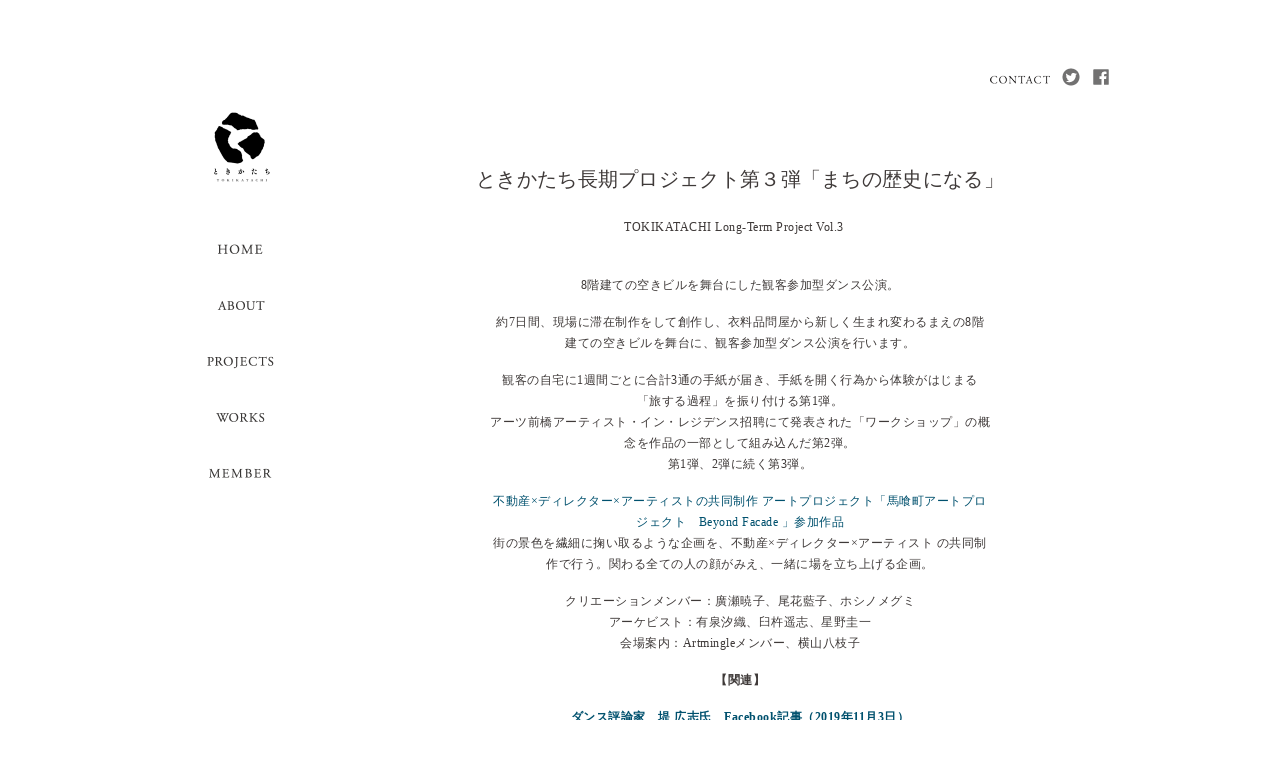

--- FILE ---
content_type: text/html; charset=UTF-8
request_url: http://tokikatachi.com/tokikatachi-long-term-project-vol-3/
body_size: 5090
content:
<!DOCTYPE html>
<html lang="ja">
<head>
<meta charset="UTF-8">
<meta name="viewport" content="width=device-width, initial-scale=1">
<link rel="shortcut icon" href="http://tokikatachi.com/wp-content/themes/tokikatachi/images/favicon.ico">
<link rel="stylesheet" href="http://tokikatachi.com/wp-content/themes/tokikatachi/style.css?up=20180409" media="screen">
<title>  ときかたち長期プロジェクト第３弾「まちの歴史になる」 | ときかたち TOKIKATACHI</title>
<meta name="google-site-verification" content="A5WW67k0XzElh4OYxbXzAdhYtwmsR6UV6g2DPLU_tX8" />
<script>
  (function(i,s,o,g,r,a,m){i['GoogleAnalyticsObject']=r;i[r]=i[r]||function(){
  (i[r].q=i[r].q||[]).push(arguments)},i[r].l=1*new Date();a=s.createElement(o),
  m=s.getElementsByTagName(o)[0];a.async=1;a.src=g;m.parentNode.insertBefore(a,m)
  })(window,document,'script','https://www.google-analytics.com/analytics.js','ga');
  ga('create', 'UA-79176479-1', 'auto');
  ga('send', 'pageview');
</script>
<link rel='dns-prefetch' href='//s.w.org' />
		<script type="text/javascript">
			window._wpemojiSettings = {"baseUrl":"https:\/\/s.w.org\/images\/core\/emoji\/11.2.0\/72x72\/","ext":".png","svgUrl":"https:\/\/s.w.org\/images\/core\/emoji\/11.2.0\/svg\/","svgExt":".svg","source":{"concatemoji":"http:\/\/tokikatachi.com\/wp-includes\/js\/wp-emoji-release.min.js?ver=5.1.19"}};
			!function(e,a,t){var n,r,o,i=a.createElement("canvas"),p=i.getContext&&i.getContext("2d");function s(e,t){var a=String.fromCharCode;p.clearRect(0,0,i.width,i.height),p.fillText(a.apply(this,e),0,0);e=i.toDataURL();return p.clearRect(0,0,i.width,i.height),p.fillText(a.apply(this,t),0,0),e===i.toDataURL()}function c(e){var t=a.createElement("script");t.src=e,t.defer=t.type="text/javascript",a.getElementsByTagName("head")[0].appendChild(t)}for(o=Array("flag","emoji"),t.supports={everything:!0,everythingExceptFlag:!0},r=0;r<o.length;r++)t.supports[o[r]]=function(e){if(!p||!p.fillText)return!1;switch(p.textBaseline="top",p.font="600 32px Arial",e){case"flag":return s([55356,56826,55356,56819],[55356,56826,8203,55356,56819])?!1:!s([55356,57332,56128,56423,56128,56418,56128,56421,56128,56430,56128,56423,56128,56447],[55356,57332,8203,56128,56423,8203,56128,56418,8203,56128,56421,8203,56128,56430,8203,56128,56423,8203,56128,56447]);case"emoji":return!s([55358,56760,9792,65039],[55358,56760,8203,9792,65039])}return!1}(o[r]),t.supports.everything=t.supports.everything&&t.supports[o[r]],"flag"!==o[r]&&(t.supports.everythingExceptFlag=t.supports.everythingExceptFlag&&t.supports[o[r]]);t.supports.everythingExceptFlag=t.supports.everythingExceptFlag&&!t.supports.flag,t.DOMReady=!1,t.readyCallback=function(){t.DOMReady=!0},t.supports.everything||(n=function(){t.readyCallback()},a.addEventListener?(a.addEventListener("DOMContentLoaded",n,!1),e.addEventListener("load",n,!1)):(e.attachEvent("onload",n),a.attachEvent("onreadystatechange",function(){"complete"===a.readyState&&t.readyCallback()})),(n=t.source||{}).concatemoji?c(n.concatemoji):n.wpemoji&&n.twemoji&&(c(n.twemoji),c(n.wpemoji)))}(window,document,window._wpemojiSettings);
		</script>
		<style type="text/css">
img.wp-smiley,
img.emoji {
	display: inline !important;
	border: none !important;
	box-shadow: none !important;
	height: 1em !important;
	width: 1em !important;
	margin: 0 .07em !important;
	vertical-align: -0.1em !important;
	background: none !important;
	padding: 0 !important;
}
</style>
	<link rel='stylesheet' id='colorbox-theme9-css'  href='http://tokikatachi.com/wp-content/plugins/jquery-colorbox/themes/theme9/colorbox.css?ver=4.6.2' type='text/css' media='screen' />
<link rel='stylesheet' id='wp-block-library-css'  href='http://tokikatachi.com/wp-includes/css/dist/block-library/style.min.css?ver=5.1.19' type='text/css' media='all' />
<link rel='stylesheet' id='wc-gallery-style-css'  href='http://tokikatachi.com/wp-content/plugins/wc-gallery/includes/css/style.css?ver=1.67' type='text/css' media='all' />
<link rel='stylesheet' id='wc-gallery-popup-style-css'  href='http://tokikatachi.com/wp-content/plugins/wc-gallery/includes/css/magnific-popup.css?ver=1.1.0' type='text/css' media='all' />
<link rel='stylesheet' id='wc-gallery-flexslider-style-css'  href='http://tokikatachi.com/wp-content/plugins/wc-gallery/includes/vendors/flexslider/flexslider.css?ver=2.6.1' type='text/css' media='all' />
<link rel='stylesheet' id='wc-gallery-owlcarousel-style-css'  href='http://tokikatachi.com/wp-content/plugins/wc-gallery/includes/vendors/owlcarousel/assets/owl.carousel.css?ver=2.1.4' type='text/css' media='all' />
<link rel='stylesheet' id='wc-gallery-owlcarousel-theme-style-css'  href='http://tokikatachi.com/wp-content/plugins/wc-gallery/includes/vendors/owlcarousel/assets/owl.theme.default.css?ver=2.1.4' type='text/css' media='all' />
<script type='text/javascript' src='http://tokikatachi.com/wp-includes/js/jquery/jquery.js?ver=1.12.4'></script>
<script type='text/javascript' src='http://tokikatachi.com/wp-includes/js/jquery/jquery-migrate.min.js?ver=1.4.1'></script>
<link rel='https://api.w.org/' href='http://tokikatachi.com/wp-json/' />
<link rel="EditURI" type="application/rsd+xml" title="RSD" href="http://tokikatachi.com/xmlrpc.php?rsd" />
<link rel="wlwmanifest" type="application/wlwmanifest+xml" href="http://tokikatachi.com/wp-includes/wlwmanifest.xml" /> 
<link rel='shortlink' href='http://tokikatachi.com/?p=762' />
<link rel="alternate" type="application/json+oembed" href="http://tokikatachi.com/wp-json/oembed/1.0/embed?url=http%3A%2F%2Ftokikatachi.com%2Ftokikatachi-long-term-project-vol-3%2F" />
<link rel="alternate" type="text/xml+oembed" href="http://tokikatachi.com/wp-json/oembed/1.0/embed?url=http%3A%2F%2Ftokikatachi.com%2Ftokikatachi-long-term-project-vol-3%2F&#038;format=xml" />
</head>
<body>
<div id="container">
<div id="header">
<div class="pc header_menu">
<p class="contact"><a href="http://tokikatachi.com/contact"><img src="http://tokikatachi.com/wp-content/themes/tokikatachi/images/contact.png"/></a></p>
<a href="https://twitter.com/tokikatachi" target="_blank"><img src="http://tokikatachi.com/wp-content/themes/tokikatachi/images/twitter.png" alt="tw"></a>
<a href="https://www.facebook.com/tokikatachi/"><img src="http://tokikatachi.com/wp-content/themes/tokikatachi/images/facebook.png" alt="fb"></a>
</div><!--pc-->
<div class="sp">
<a href="http://tokikatachi.com/"><img src="http://tokikatachi.com/wp-content/themes/tokikatachi/images/tokikatachi.png?up=20170722"  class="logo" alt="ときかたち"></a>
</div><!--sp-->
</div><!--header-->
<div id="main" class="cf"><div id="sidebar">
<div class="pc">
<a href="http://tokikatachi.com/"><img src="http://tokikatachi.com/wp-content/themes/tokikatachi/images/tokikatachi.png?up=20170722"  class="logo" alt="ときかたち" width="96px" height="96px"></a>
<nav>
    <ul class="main-nav"><li id="menu-item-18" class="menu-item menu-item-type-custom menu-item-object-custom menu-item-home menu-item-18"><a href="http://tokikatachi.com/"><img src="http://tokikatachi.main.jp/site/wp-content/themes/tokikatachi/images/home.png" alt="home" title="home"></a></li>
<li id="menu-item-553" class="menu-item menu-item-type-post_type menu-item-object-page menu-item-553"><a href="http://tokikatachi.com/about/"><img src="http://tokikatachi.main.jp/site/wp-content/themes/tokikatachi/images/about.png" alt="about" title="about"></a></li>
<li id="menu-item-554" class="menu-item menu-item-type-post_type menu-item-object-page menu-item-554"><a href="http://tokikatachi.com/projects/"><img src="http://tokikatachi.main.jp/site/wp-content/themes/tokikatachi/images/projects.png" alt="projects" title="projects"></a></li>
<li id="menu-item-443" class="menu-item menu-item-type-post_type menu-item-object-page menu-item-443"><a href="http://tokikatachi.com/works/"><img src="http://tokikatachi.main.jp/site/wp-content/themes/tokikatachi/images/works.png" alt="works" title="works"></a></li>
<li id="menu-item-444" class="menu-item menu-item-type-post_type menu-item-object-page menu-item-444"><a href="http://tokikatachi.com/member01/"><img src="http://tokikatachi.main.jp/site/wp-content/themes/tokikatachi/images/member.png" alt="member" title="member"></a></li>
</ul></nav>
</div><!--pc-->
<ul class="sp" id="spMenu">
  <li class="spMenuBtn">MENU<b class="caret"></b></li>
	<ul>
		<li><a href="http://tokikatachi.com">HOME</a></li>
		<li><a href="http://tokikatachi.com/about">ABOUT</a></li>
		<li><a href="http://tokikatachi.com/projects">PROJECTS</a></li>
		<li><a href="http://tokikatachi.com/works">WORKS</a></li>		
		<li><a href="http://tokikatachi.com/member01">MEMBER</a></li>
		<li><a href="http://tokikatachi.com/contact">CONTACT</a></li>
		<li><a href="https://www.facebook.com/tokikatachi/"><img src="http://tokikatachi.com/wp-content/themes/tokikatachi/images/sp_facebook-38.png" alt="facebook" width="19" height="19"></a><a href="https://twitter.com/tokikatachi" target="_blank"><img src="http://tokikatachi.com/wp-content/themes/tokikatachi/images/sp_twitter-38.png" alt="twitter" width="19" height="19"></a></li>

	</ul>
</ul>
</div><!--sidebar--><div id="contents" class="cf">
<div class="page_header">
	</div><!--page_header-->
<div class="pagedefault">

<h2>ときかたち長期プロジェクト第３弾「まちの歴史になる」</h2>



<p>TOKIKATACHI Long-Term Project Vol.3　</p>



<p>  <br>8階建ての空きビルを舞台にした観客参加型ダンス公演。 <br></p>



<p>約7日間、現場に滞在制作をして創作し、衣料品問屋から新しく生まれ変わるまえの8階建ての空きビルを舞台に、観客参加型ダンス公演を行います。</p>



<p>観客の自宅に1週間ごとに合計3通の手紙が届き、手紙を開く行為から体験がはじまる「旅する過程」を振り付ける第1弾。<br> アーツ前橋アーティスト・イン・レジデンス招聘にて発表された「ワークショップ」の概念を作品の一部として組み込んだ第2弾。<br> 第1弾、2弾に続く第3弾。</p>



<p><a href="http://tokikatachi.com/%e3%82%a2%e3%83%bc%e3%83%88%e3%83%97%e3%83%ad%e3%82%b8%e3%82%a7%e3%82%af%e3%83%88%e3%83%bb%e3%82%a4%e3%83%99%e3%83%b3%e3%83%88%e3%81%ab%e5%8f%82%e5%8a%a0%e3%81%97%e3%81%be%e3%81%99/">不動産×ディレクター×アーティストの共同制作 アートプロジェクト「馬喰町アートプロジェクト　Beyond Facade  」参加作品 </a><br>街の景色を繊細に掬い取るような企画を、不動産×ディレクター×アーティスト の共同制作で行う。関わる全ての人の顔がみえ、一緒に場を立ち上げる企画。 </p>



<p> </p>



<p>クリエーションメンバー：廣瀬暁子、尾花藍子、ホシノメグミ <br> アーケビスト：有泉汐織、臼杵遥志、星野圭一<br> 会場案内：Artmingleメンバー、横山八枝子</p>



<p></p>



<p><strong> 【関連】</strong></p>



<p><strong><a href="https://www.facebook.com/hiroshi.tsutsumi.12/posts/1727782830687934">ダンス評論家　堤 広志氏　Facebook記事（2019年11月3日）</a></strong><br> ダンスカンパニー ときかたち公演<br> 「空きビルの“間”や“気配”を踊る」<br> Point 1 尾花藍子主宰のダンスカンパニーが久しぶりに東京公演<br> Point 2 空きビルの3フロアを巡回する観客参加型の公演<br> Point 3 “間”や“気配”を意識したノンバーバル・コミュニケーションで一般の観客にも理解しやすい実験公演</p>



<p><strong><a href="https://www.facebook.com/events/535539827247816/permalink/538003470334785/﻿">作家紹介♯2<br>ダンスカンパニー ときかたち（公演4F〜6F）</a></strong><br><br></p>



<p><br><br> </p>
</div><!--pagedefault-->
</div><!--contents-->
</div><!--main-->
<div id="footer">
<p id="copyright">Design: Minako Izumi | Development: Aisa Shirai<br> Copyright TOKIKATACHI All Rights Reserved.</p>
<script type='text/javascript'>
/* <![CDATA[ */
var jQueryColorboxSettingsArray = {"jQueryColorboxVersion":"4.6.2","colorboxInline":"false","colorboxIframe":"false","colorboxGroupId":"","colorboxTitle":"","colorboxWidth":"false","colorboxHeight":"false","colorboxMaxWidth":"false","colorboxMaxHeight":"false","colorboxSlideshow":"false","colorboxSlideshowAuto":"false","colorboxScalePhotos":"true","colorboxPreloading":"false","colorboxOverlayClose":"true","colorboxLoop":"true","colorboxEscKey":"true","colorboxArrowKey":"true","colorboxScrolling":"true","colorboxOpacity":"0.85","colorboxTransition":"fade","colorboxSpeed":"350","colorboxSlideshowSpeed":"2500","colorboxClose":"close","colorboxNext":"next","colorboxPrevious":"previous","colorboxSlideshowStart":"start slideshow","colorboxSlideshowStop":"stop slideshow","colorboxCurrent":"{current} of {total} images","colorboxXhrError":"This content failed to load.","colorboxImgError":"This image failed to load.","colorboxImageMaxWidth":"100%","colorboxImageMaxHeight":"false","colorboxImageHeight":"false","colorboxImageWidth":"100%","colorboxLinkHeight":"false","colorboxLinkWidth":"100%","colorboxInitialHeight":"100","colorboxInitialWidth":"300","autoColorboxJavaScript":"","autoHideFlash":"","autoColorbox":"true","autoColorboxGalleries":"","addZoomOverlay":"","useGoogleJQuery":"","colorboxAddClassToLinks":""};
/* ]]> */
</script>
<script type='text/javascript' src='http://tokikatachi.com/wp-content/plugins/jquery-colorbox/js/jquery.colorbox-min.js?ver=1.4.33'></script>
<script type='text/javascript' src='http://tokikatachi.com/wp-content/plugins/jquery-colorbox/js/jquery-colorbox-wrapper-min.js?ver=4.6.2'></script>
<script type='text/javascript' src='http://tokikatachi.com/wp-includes/js/wp-embed.min.js?ver=5.1.19'></script>
</div><!--footer-->
</div><!--container-->
<script>
  jQuery(function($){
        $("#spMenu > li").on("click", function() {
            $(this).toggleClass("spMenuActive");
            $(this).next().slideToggle();
        });
    });

  jQuery(function($) {
      var spMenu = $('#spMenu');
      var spMenuTop = spMenu.offset().top;
      $(window).scroll(function () {
          var winTop = $(this).scrollTop();
          if (winTop >= spMenuTop) {
              spMenu.addClass('fixed')
          } else if (winTop <= spMenuTop) {
              spMenu.removeClass('fixed')
          }
      });
  });  
</script>
</body>
</html>

--- FILE ---
content_type: text/css
request_url: http://tokikatachi.com/wp-content/themes/tokikatachi/style.css?up=20180409
body_size: 3551
content:
@charset "utf-8"
/*
Theme Name:ときかたち
Theme URI:http://tokikatachi.com/
Description:ダンスカンパニー『ときかたち』のテンプレート
Author:白井愛咲
Author URI:http://aisa.moo.jp/
*/

/*-------------reset CSS-----------------*/
@charset "UTF-8";
a	{text-decoration:none; color:#00516e} 
a:link    {text-decoration:none; color:#00516e }
a:visited {text-decoration:none; color:#00516e }
a:active  {text-decoration:none; color:#0279a3 }
a:hover {text-decoration:underline; color:#0279a3 }
img	{ border: none; }
a img:hover {
	opacity: 0.7 ;
	filter: alpha(opacity=70) ;	/* Ie用 */
}
a img {
	-webkit-transition: 0.3s ;
	transition: 0.3s ;
}
ul,ol{list-style:none;}

* {
	margin:0; padding:0;
	line-height:180%;
	color:#3f3a39;
	font-family:Garamond , "Times New Roman" , "游明朝" , "Yu Mincho" , "游明朝体" , "YuMincho" , "ヒラギノ明朝 Pro W3" , "Hiragino Mincho ProN" , "HiraMinProN-W3" , "HGS明朝E" , "ＭＳ Ｐ明朝" , "MS PMincho" , serif;
}


span.tkktc{
	letter-spacing:1px;
}
img{max-width:100%;
height:auto;}

a.more-link{
	padding:4px 8px;
	background-color:#e8e8e8;
	border:1px solid #e8e8e8;
}

/*-----------Clearfix------------*/
.cf:after {
	content: ".";
	display: block;
	height: 0;
	clear: both;
	visibility: hidden;
}

.cf { zoom: 1; }
/*--------------header----------------*/
#header .header_menu p.contact{
	display:inline;
	vertical-align:baseline;
}
#header .header_menu img{
	display:inline;
	vertical-align:baseline;
}
/*--------------sidebar----------------*/
#sidebar {
	text-align:center;
}
#sidebar ul.main-nav li{
	text-align:center;
}

/*--------------footer----------------*/

/*-------------index-----------------*/
.n_date p.post-meta span.post-date{
	color:#757373;
}
.n_content h3.n_headline{
	padding-bottom:8px;
	font-weight:normal;
}
.n_content h3.n_headline a{
	color:#3f3a39;
}
.n_content h3.n_headline a:active{
	color:#0279a3
}
.n_content h3.n_headline a:hover{
	color:#0279a3
}
p.curtain{
	color:#A2A2A2;
}
.n_content p{
	margin-top:14px;
}
.news_single p{
	margin-top:28px;
}
/*--------------ページ送り----------------*/
.navigation{
	font-weight:normal;
	margin-top:80px;
	width:100%;
	height:14px;
	position:relative;
}
.navigation .alignleft{
	position:absolute;
	left:0;
}
.navigation .alignright{
	position:absolute;
	right:0;
}
/*----------------記事毎のページ--------------*/
.news_single .post-meta{
	text-align:right;
	margin:15px 0;
}

/*-------------prof,gallary共通-----------------*/
.page_header{
	width:80px;
}
/*------------profile------------------*/
.company_prof{
	text-align:center;
}
.company_prof h3{
	color:#757373;
	line-height:160%;
}
.company_prof h3 span.tkktc{
	color:#757373;
	line-height:160%;
}
.member_profile h3.member_name{
	text-align:center;
}
.member_profile h4.member_eng_name{
	text-align:center;
	color:#757373;
	font-weight:normal;
}
.member_profile .member_text{
	text-align:left;
	margin-bottom:10px;
}
.member_profile .member_sns img{
	margin:0 3px;
}
.guest .guest_header h3,h4{
	text-align:center;
	font-weight:normal;
}
.guest .guest_single{
	text-align:left;
}
.guest h3.guest_name{
	display:inline;
}
.guest .guest_eng_name{
	display:inline;
	font-weight:normal;
}
.guest .guest_date{
	display:inline;
}
/*--------------gallery----------------*/
#gallery h4.gallery_date{
	text-align:center;
}
#gallery h3.g_headline{
	text-align:center;
}
#gallery h4.g_eng{
	text-align:center;
}
#gallery .flyer a{
	color:#00516e;
}

#gallery .g_credit{
	text-align:center;
}
/*---------------column---------------*/
p.p1 {
	text-indent:1.0em;
	margin-top:20px;
}
p.p2 {
	text-indent:1.0em;
}
.color{
	width:18px;
	height:18px;
	float:left;
	border-radius: 18px;
	-webkit-border-radius: 18px;
	-moz-border-radius: 18px;
}
.color12{
	margin-right:6px;
}
.single_color{
	width:20px;
	height:20px;
	margin-right:6px;
	margin-bottom:14px;
	float:left;
	border-radius: 20px;
	-webkit-border-radius: 20px;
	-moz-border-radius: 20px;
}
/*---------------contact---------------*/
.contact{
	text-align:center;
}
.contact h3 a{
	text-decoration:none;
	color:#00516e;
	display:block;
}
.contact h3 a:active{
	color:#0279a3
}
.contact h3 a:hover{
	color:#0279a3
}
.contact h3 a span.tkktc{
	text-decoration:none;
	color:#00516e;	
}
.contact h3 a span.tkktc:active{
	color:#0279a3
}
.contact h3 a span.tkktc:hover{
	color:#0279a3
}
/*************************************/
@media screen and (max-width: 639px) {
	.pc {
		display:none;
	}
	body {
		font-size:14px;
		line-height:1.3;
	}
	h1 {	
		font-size:128%;
		font-weight:normal;
	}
	h2 {	
		font-size:120%;
		font-weight:normal;
	}
	h3 {	
		font-size:114%;
		font-weight:normal;
	}
	h4,h5,h6 {	
		font-size:100%;
		font-weight:bold;
	}
	p {	
		font-size:100%;
	}
	table{
		font-size:100%;
		font-weight:normal;
		border-spacing:0;
	}
	#container {
		width:100%;
		margin:0;
		padding:0;
	}
	#header {
		width:100%;
		text-align:center;
	    padding:40px 0 24px;
	}
	#header img.logo{
    width:96px;
    height:96px;
	}
	#main {
		width:100%;
	}
	#sidebar {
		width:100%;
	}
	#sidebar #spMenu{
	background:#fff;
	text-align:center;
	width:100%;
	letter-spacing: 1px;
	}
	#sidebar #spMenu li{
	padding:12px 0;
	}
	#sidebar #spMenu li a,
	#sidebar #spMenu li a:link,  
	#sidebar #spMenu li a,:active,
	#sidebar #spMenu li a,:hover,
	#sidebar #spMenu li a,:visited{
	text-decoration:none;
	color:#3f3a39;
	}  
	#sidebar #spMenu ul li a img{
	margin:0 13px;
	}  
	#sidebar #spMenu ul{
		display:none;
	}
	.caret {
	border-top:   solid 4px #3f3a39;
	border-left:  solid 4px transparent;
	border-right: solid 4px transparent;
	border-bottom: solid 4px transparent;
	vertical-align: bottom;
	margin-left:10px;
	line-height:0.3;
	}
	.spMenuActive {
	color:#555;
	}  
	.spMenuActive .caret{
	border-top:solid 4px transparent;
	border-bottom:   solid 4px #555;
	border-left:  solid 4px transparent;
	border-right: solid 4px transparent; 
	vertical-align: top;
	}
	.fixed {
	  position: fixed;
	  top: 0;
	  left: 0;
	  width: 100%;
	  z-index : 9999;
	}  	
	#contents {
		width:100%;
		margin-top:30px;
	}
	#footer {
		width:100%;
		margin:80px 0 20px;
		text-align:center;
		font-size: 80%;
	}
	/*--------------index----------------*/
	.n_content h3.n_headline{
		font-size:114%;
	}
	.news_h img{
		display:none;
	}
	.news_contents{
		width:92%;
		margin:40px 4% 0;
	}
	.n_date{
		padding:10px 0 6px;
	}
	.n_content{
		padding-bottom:16px;
		border-bottom:1px solid #ddd;
		margin-bottom:16px;
	}
	.navigation{
		font-size:82%;
	}
	.navigation .alignleft,
	.navigation .alignright{
		display:block;
		width:30%;
		height:24px;
	}
	/*----------------記事毎のページ--------------*/
	.news_single{
		width:92%;
		padding:0 4%;
	}
	/*-------------prof,gallary共通-----------------*/
	.page_header{
		display:none;
	}
	/*--------------prof----------------*/
	.company_prof h2,
	.member_profile h3.member_name,
	.member_profile h4.member_eng_name,
	.guest .guest_header h3,
	.guest .guest_header h4{
		font-size:120%;
		font-weight: normal;
	}	
	.company_prof h3,
	.company_prof h3 span.tkktc{
		font-size:114%;
	}
	.guest h3.guest_name,
	.guest .guest_eng_name{
		font-size:96%;
	}
	.member_profile .member_text,
	.guest .guest_date{
		font-size:90%;
	}
	.company_prof{
		margin-bottom:60px;
	}
	.company_prof p.prof_langlink{
		margin:14px 0;
	}
	.member_profile{
		width:72%;
		margin:0 14% 30px;
		padding-bottom:30px;
		border-bottom:1px solid #ddd;
	}
	.member_profile .member_infoBox h4.member_eng_name{
		text-align:center;
		margin-bottom:20px;
	}
/*	.member_profile .member_image{
		margin:6px auto;
		width:156px;
	}*/
	.member_profile .member_sns{
		text-align:center;
		margin-bottom:20px;
	}
	.suminaka {
		text-align:center;
		font-size:80%;
		margin-bottom:130px;
	}
	.guest .guest_header{
		margin-bottom:40px;
	}
	.guest .guest_single{
		margin-bottom:20px;
	}
/*	.guest .guest_image{
		display:block;
		width:156px;
		margin:0 auto;
	}*/
	.guest .guest_right{
		display:block;
		text-align:center;
	}
	/*--------------gallery----------------*/
	#gallery .g_relative{
		width:92%;
		margin:0 4%;
	}
	#gallery h4{
		font-weight: normal;
	}
	#gallery h4.g_eng{
		padding-bottom:20px;
	}
	#gallery .flyer{
		text-align:right;
		margin:20px 0 4px;
	}
	#gallery .g_photoset{
		margin:0;
		width:100%;
	}
	#gallery ul.soGallery{
		width:86%;
		margin:0 auto;
	}
	#gallery ul.soGallery li{
		padding:5px 8px;
	}
	#gallery ul.soGallery li a img{
		width:100% !important ;
		height:auto !important ;
	}
	#gallery .g_credit{
		padding:20px 0;
	}
	/*--------------column----------------*/
	.column_area{
		width:92%;
		margin:0 4%;
	}
	.column_single h3{
		margin-bottom:20px;
	}
	/*--------------contact---------------*/
	.contact {
		width:96%;
		margin:0 2%;
	}
	.contact h4{
		font-size:108%;
		line-height:200%;
	}
	.contact h3{
		font-size:114%;
	}
	.contact .mail{
		margin-top:10px;
		margin-right:4px;
		padding-bottom:100px;
	}
}


/***************************************/
@media screen and (min-width: 640px){
	.sp{
		display:none;
	}
	h1,h2,h3,h4,h5,h6{
		letter-spacing:0.3px;
	}
	h1 {	
		font-size:24px;
		font-weight:normal;
	}
	h2 {	
		font-size:21px;
		font-weight:normal;
	}
	h3 {	
		font-size:19px;
		font-weight:normal;
	}
	h4,h5,h6 {	
		font-size:12px;
		font-weight:bold;
	}
	p {	
		letter-spacing:0.5px;
		font-size:12px;
	}
	table{	
		font-size:12px;
		font-weight:normal;
		border-spacing:0;
	}
	#container {
		width:940px;
		margin:0 auto;
		padding:0;
	}
	#header {
		width:940px;
		margin:45px 0 6px;
		height:50px;
		position:relative;
	}
	#main {
		width:940px;
	}
	#sidebar {
		width:120px;
		padding-right:80px;
		float:left;
	}
	#contents {
		width:740px;
		float:left;
	}
	#footer {
		width:940px;
		margin:80px 0 40px;
		text-align:center;
	}
	#sidebar img.logo{
		margin:0;
		margin-left:20px;
		margin-bottom:10px;
	}
	#sidebar ul.main-nav {
		margin-left:20px;
	}
	#sidebar ul.main-nav li{
		padding-top:25px;
		font-size:13px;
	}
	/*-------------header----------------*/
	#header .header_menu{
		position:absolute;
		right:0;
		bottom:0;
	}
	#header .header_menu img{
		margin-left:8px;
	}

	/*-------------index----------------*/
	a.more-link:hover{
		background-color:#fff;
		border:	1px solid #00516e;
		text-decoration:none;
	}
	.n_content h3.n_headline{
		font-size:15px;
	}
	.n_date p.post-meta{
		font-size:15px;
	}
	.news_h{
		float:left;
		width:80px;
		padding:30px 50px;
		min-height:100%;
	}
	.news_contents{
		float:left;
		padding-left:20px;
		padding-top:60px;
		width:454px;
		padding-right:86px;
	}
	.n_date{
		float:left;
		width:70px;
		padding-right:14px;
	}
	.n_content{
		float:left;
		width:370px;
		padding-bottom:30px;
	}
	.navigation{
		font-size:12px;
	}
	/*----------------記事毎のページ--------------*/
	.news_single{
		width:480px;
		padding-left:160px;
	}


	/*-------------prof,gallary共通-----------------*/
	.page_header{
		padding:30px 510px 30px 50px;
	}
	/*--------------prof----------------*/
	.company_prof h2,
	.member_profile h3.member_name,
	.member_profile h4.member_eng_name,
	.guest .guest_header h3,
	.guest .guest_header h4{
		font-size:17px;
	}	
	.company_prof h3,
	.company_prof h3 span.tkktc{
		font-size:16px;
	}
	.guest h3.guest_name,
	.guest .guest_eng_name{
		font-size:13px;
	}
	.member_profile .member_text,
	.guest .guest_date{
		font-size:12px;
	}
	.company_prof{
		margin-bottom:80px;
	}
	.company_prof p.prof_langlink{
		margin:30px 0;
	}
	.member_profile{
		margin-bottom:120px;
		width:740px;
		text-align:center;
	}
	.member_profile .member_right{
		width:370px;
		margin:35px auto 0;
	}
	.member_profile .member_infoBox .member_sns{
		margin-top:6px;
	}
/*	.member_profile .member_image{
		margin-left:132px;
		float:left;
	}
	.member_profile h3.member_name{
		text-align:left;
		margin-left:328px;
	}
	.member_profile .member_infoBox{
		position:relative;
		margin-left:328px;
		margin-bottom:35px;
		margin-right:132px;
		width:280px;
		height:30px;	
	}
	.member_profile .member_infoBox h4.member_eng_name{
		text-align:left;
		width:184px;
		position:absolute;
		left:0;
	}
	.member_profile .member_infoBox .member_sns{
		width:96px;
		text-align:center;
		text-align:right;
		position:absolute;
		right:0;
	}
	.member_profile .member_right{
		margin-left:40px;
		float:right;
		margin-right:132px;
		width:280px;
	}
	.member_profile .member_text{
		min-height:130px;
	}*/
	.suminaka {
		text-align:right;
		font-size:10px;
		margin-bottom:100px;
	}
	.guest{
		margin-bottom:80px;
	}
	.guest .guest_header{
		margin-bottom:30px;
	}
	.guest .guest_header h4{
		font-weight:normal;
	}
	.guest .guest_single{
		margin-bottom:30px;
		text-align: center;
	}
/*	.guest .guest_single{
		margin-bottom:20px;
		margin-left:200px;
	}
	.guest .guest_image{
		display:table-cell;
	}
	.guest .guest_right{
		padding-left:40px;
		display:table-cell;
		vertical-align:middle;
	}*/
	/*--------------gallery----------------*/
	#gallery .g_relative{
		position:relative;
		width:740px;
	}
	#gallery h4.g_eng{
		padding-bottom:20px;
	}
	#gallery .flyer{
		position:absolute;
		right:0;
		top:3px;
	}
	#gallery .g_photoset{
		margin:0 146px;
		width:448px;
	}
	#gallery ul.soGallery{
		width:448px;
	}
	#gallery ul.soGallery li{
		float:left;
		padding:5px 8px;
	}
	#gallery ul.soGallery li.g_clear{
		clear:both;
	}
	#gallery .g_credit{
		padding:30px 0 50px;
	}
	/*--------------column----------------*/

	.column_area{
		width:480px;
		padding-left:160px;
	}
	.column_single h3{
		margin-bottom:30px;
	}
	.contact h4{
		font-size:16px;
		line-height:200%;
	}
	.contact h3{
		font-size:17px;
	}
	.contact .mail{
		margin-top:30px;
		width:725px;
		margin-right:15px;
		padding-bottom:180px;
	}
}



/*-----------------------------------

	2018.02 追記

-------------------------------------*/
.memberpage,.workspage,.pagedefault{
	text-align: center;
	max-width:90%;
	margin:0 auto;
}
/*.memberpage div,.workspage div{
	margin:120px 0;
}*/
.memberpage h2{
	font-size: 17px;
}
.workspage h2{
	font-size: 20px;
	margin-top:120px;
	margin-bottom:30px;
}
.workspage h2:first-of-type{
	margin-top: 0;
}
.memberpage h3,.workspage h3{
	font-size: 16px;
	line-height: 160%;
}
.memberpage h3{
	margin-top:120px;
	margin-bottom: 40px;
}
.memberpage h3:first-of-type{
	margin-top:0;
}
.memberpage p{
	width:370px;
	margin:0 auto;
	max-width: 100%;
	text-align: left;
}
.workspage p{
	line-height:190%;
}
.workspage a.flyer{
	display: inline-block;
	font-size: 108%;
	margin:20px 0;
}
.grayFont{
	color:#757373;
}

/*-----------------------------------

	2018.04 追記

-------------------------------------*/
.news_single h2{
	font-size: 20px;
	margin-top:120px;
	margin-bottom:20px;	
}
.news_single h3{
	font-size: 16px;
	line-height: 160%;
}
.news_single h4{
	text-align: left;
}
.pagedefault{
	margin-bottom: 120px;
}
.pagedefault h2{
	font-size: 20px;
	margin-top:120px;
	margin-bottom:20px;
}
.pagedefault h3{
	font-size: 16px;
	margin-top:20px;
	margin-bottom:16px;
	line-height: 160%;
}
.pagedefault h2:first-of-type{
	margin-top: 0;
}
.pagedefault h4{
	margin-top:16px;
}
.pagedefault p{
	max-width:500px;
	margin:16px auto 0;
}
